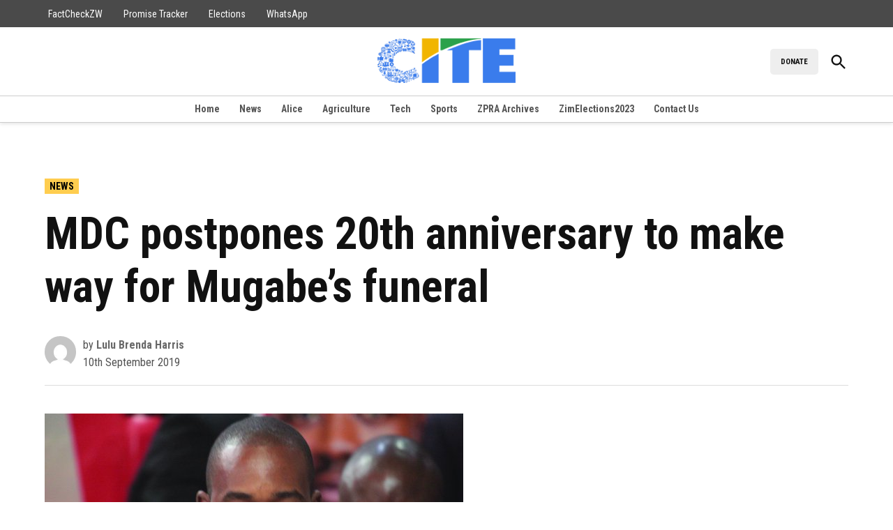

--- FILE ---
content_type: text/css
request_url: https://cite.org.zw/wp-content/plugins/newspack-plugin/dist/admin.css?ver=6.1.0
body_size: 13529
content:
html{line-height:1.15;-webkit-text-size-adjust:100%}body{margin:0}h1{font-size:2em;margin:.67em 0}hr{box-sizing:initial;height:0;overflow:visible}pre{font-family:monospace,monospace;font-size:1em}a{background-color:initial}abbr[title]{border-bottom:none;text-decoration:underline;-webkit-text-decoration:underline dotted;text-decoration:underline dotted}b,strong{font-weight:bolder}code,kbd,samp{font-family:monospace,monospace;font-size:1em}small{font-size:80%}sub,sup{font-size:75%;line-height:0;position:relative;vertical-align:initial}sub{bottom:-.25em}sup{top:-.5em}img{border-style:none}button,input,optgroup,select,textarea{font-family:inherit;font-size:100%;line-height:1.15;margin:0}button,input{overflow:visible}button,select{text-transform:none}[type=button],[type=reset],[type=submit],button{-webkit-appearance:button}[type=button]::-moz-focus-inner,[type=reset]::-moz-focus-inner,[type=submit]::-moz-focus-inner,button::-moz-focus-inner{border-style:none;padding:0}[type=button]:-moz-focusring,[type=reset]:-moz-focusring,[type=submit]:-moz-focusring,button:-moz-focusring{outline:1px dotted ButtonText}fieldset{padding:.35em .75em .625em}legend{box-sizing:border-box;color:inherit;display:table;max-width:100%;padding:0;white-space:normal}progress{vertical-align:initial}textarea{overflow:auto}[type=checkbox],[type=radio]{box-sizing:border-box;padding:0}[type=number]::-webkit-inner-spin-button,[type=number]::-webkit-outer-spin-button{height:auto}[type=search]{-webkit-appearance:textfield;outline-offset:-2px}[type=search]::-webkit-search-decoration{-webkit-appearance:none}::-webkit-file-upload-button{-webkit-appearance:button;font:inherit}details{display:block}summary{display:list-item}[hidden],template{display:none}.border-box,a,article,aside,blockquote,body,code,dd,div,dl,dt,fieldset,figcaption,figure,footer,form,h1,h2,h3,h4,h5,h6,header,html,input[type=email],input[type=number],input[type=password],input[type=tel],input[type=text],input[type=url],legend,li,main,nav,ol,p,pre,section,table,td,textarea,th,tr,ul{box-sizing:border-box}.aspect-ratio{height:0;position:relative}.aspect-ratio--16x9{padding-bottom:56.25%}.aspect-ratio--9x16{padding-bottom:177.77%}.aspect-ratio--4x3{padding-bottom:75%}.aspect-ratio--3x4{padding-bottom:133.33%}.aspect-ratio--6x4{padding-bottom:66.6%}.aspect-ratio--4x6{padding-bottom:150%}.aspect-ratio--8x5{padding-bottom:62.5%}.aspect-ratio--5x8{padding-bottom:160%}.aspect-ratio--7x5{padding-bottom:71.42%}.aspect-ratio--5x7{padding-bottom:140%}.aspect-ratio--1x1{padding-bottom:100%}.aspect-ratio--object{bottom:0;height:100%;left:0;position:absolute;right:0;top:0;width:100%;z-index:100}img{max-width:100%}.cover{background-size:cover!important}.contain{background-size:contain!important}.bg-center{background-position:50%}.bg-center,.bg-top{background-repeat:no-repeat}.bg-top{background-position:top}.bg-right{background-position:100%}.bg-bottom,.bg-right{background-repeat:no-repeat}.bg-bottom{background-position:bottom}.bg-left{background-position:0;background-repeat:no-repeat}.outline{outline:1px solid}.outline-transparent{outline:1px solid #0000}.outline-0{outline:0}.ba{border-style:solid;border-width:1px}.bt{border-top-style:solid;border-top-width:1px}.br{border-right-style:solid;border-right-width:1px}.bb{border-bottom-style:solid;border-bottom-width:1px}.bl{border-left-style:solid;border-left-width:1px}.bn{border-style:none;border-width:0}.b--black{border-color:#000}.b--near-black{border-color:#111}.b--dark-gray{border-color:#333}.b--mid-gray{border-color:#555}.b--gray{border-color:#777}.b--silver{border-color:#999}.b--light-silver{border-color:#aaa}.b--moon-gray{border-color:#ccc}.b--light-gray{border-color:#eee}.b--near-white{border-color:#f4f4f4}.b--white{border-color:#fff}.b--white-90{border-color:#ffffffe6}.b--white-80{border-color:#fffc}.b--white-70{border-color:#ffffffb3}.b--white-60{border-color:#fff9}.b--white-50{border-color:#ffffff80}.b--white-40{border-color:#fff6}.b--white-30{border-color:#ffffff4d}.b--white-20{border-color:#fff3}.b--white-10{border-color:#ffffff1a}.b--white-05{border-color:#ffffff0d}.b--white-025{border-color:hsla(0,0%,100%,.025)}.b--white-0125{border-color:hsla(0,0%,100%,.013)}.b--black-90{border-color:#000000e6}.b--black-80{border-color:#000c}.b--black-70{border-color:#000000b3}.b--black-60{border-color:#0009}.b--black-50{border-color:#00000080}.b--black-40{border-color:#0006}.b--black-30{border-color:#0000004d}.b--black-20{border-color:#0003}.b--black-10{border-color:#0000001a}.b--black-05{border-color:#0000000d}.b--black-025{border-color:rgba(0,0,0,.025)}.b--black-0125{border-color:rgba(0,0,0,.013)}.b--dark-red{border-color:#e7040f}.b--red{border-color:#ff4136}.b--light-red{border-color:#ff725c}.b--orange{border-color:#ff6300}.b--gold{border-color:#ffb700}.b--yellow{border-color:gold}.b--light-yellow{border-color:#fbf1a9}.b--purple{border-color:#5e2ca5}.b--light-purple{border-color:#a463f2}.b--dark-pink{border-color:#d5008f}.b--hot-pink{border-color:#ff41b4}.b--pink{border-color:#ff80cc}.b--light-pink{border-color:#ffa3d7}.b--dark-green{border-color:#137752}.b--green{border-color:#19a974}.b--light-green{border-color:#9eebcf}.b--navy{border-color:#001b44}.b--dark-blue{border-color:#00449e}.b--blue{border-color:#357edd}.b--light-blue{border-color:#96ccff}.b--lightest-blue{border-color:#cdecff}.b--washed-blue{border-color:#f6fffe}.b--washed-green{border-color:#e8fdf5}.b--washed-yellow{border-color:#fffceb}.b--washed-red{border-color:#ffdfdf}.b--transparent{border-color:#0000}.b--inherit{border-color:inherit}.b--initial{border-color:initial}.b--unset{border-color:unset}.br0{border-radius:0}.br1{border-radius:.125rem}.br2{border-radius:.25rem}.br3{border-radius:.5rem}.br4{border-radius:1rem}.br-100{border-radius:100%}.br-pill{border-radius:9999px}.br--bottom{border-top-left-radius:0;border-top-right-radius:0}.br--top{border-bottom-right-radius:0}.br--right,.br--top{border-bottom-left-radius:0}.br--right{border-top-left-radius:0}.br--left{border-bottom-right-radius:0;border-top-right-radius:0}.br-inherit{border-radius:inherit}.br-initial{border-radius:initial}.br-unset{border-radius:unset}.b--dotted{border-style:dotted}.b--dashed{border-style:dashed}.b--solid{border-style:solid}.b--none{border-style:none}.bw0{border-width:0}.bw1{border-width:.125rem}.bw2{border-width:.25rem}.bw3{border-width:.5rem}.bw4{border-width:1rem}.bw5{border-width:2rem}.bt-0{border-top-width:0}.br-0{border-right-width:0}.bb-0{border-bottom-width:0}.bl-0{border-left-width:0}.shadow-1{box-shadow:0 0 4px 2px #0003}.shadow-2{box-shadow:0 0 8px 2px #0003}.shadow-3{box-shadow:2px 2px 4px 2px #0003}.shadow-4{box-shadow:2px 2px 8px 0 #0003}.shadow-5{box-shadow:4px 4px 8px 0 #0003}.pre{overflow-x:auto;overflow-y:hidden;overflow:scroll}.top-0{top:0}.right-0{right:0}.bottom-0{bottom:0}.left-0{left:0}.top-1{top:1rem}.right-1{right:1rem}.bottom-1{bottom:1rem}.left-1{left:1rem}.top-2{top:2rem}.right-2{right:2rem}.bottom-2{bottom:2rem}.left-2{left:2rem}.top--1{top:-1rem}.right--1{right:-1rem}.bottom--1{bottom:-1rem}.left--1{left:-1rem}.top--2{top:-2rem}.right--2{right:-2rem}.bottom--2{bottom:-2rem}.left--2{left:-2rem}.absolute--fill{bottom:0;left:0;right:0;top:0}.cf:after,.cf:before{content:" ";display:table}.cf:after{clear:both}.cf{*zoom:1}.cl{clear:left}.cr{clear:right}.cb{clear:both}.cn{clear:none}.dn{display:none}.di{display:inline}.db{display:block}.dib{display:inline-block}.dit{display:inline-table}.dt{display:table}.dtc{display:table-cell}.dt-row{display:table-row}.dt-row-group{display:table-row-group}.dt-column{display:table-column}.dt-column-group{display:table-column-group}.dt--fixed{table-layout:fixed;width:100%}.flex{display:flex}.inline-flex{display:inline-flex}.flex-auto{flex:1 1 auto;min-height:0;min-width:0}.flex-none{flex:none}.flex-column{flex-direction:column}.flex-row{flex-direction:row}.flex-wrap{flex-wrap:wrap}.flex-nowrap{flex-wrap:nowrap}.flex-wrap-reverse{flex-wrap:wrap-reverse}.flex-column-reverse{flex-direction:column-reverse}.flex-row-reverse{flex-direction:row-reverse}.items-start{align-items:flex-start}.items-end{align-items:flex-end}.items-center{align-items:center}.items-baseline{align-items:baseline}.items-stretch{align-items:stretch}.self-start{align-self:flex-start}.self-end{align-self:flex-end}.self-center{align-self:center}.self-baseline{align-self:baseline}.self-stretch{align-self:stretch}.justify-start{justify-content:flex-start}.justify-end{justify-content:flex-end}.justify-center{justify-content:center}.justify-between{justify-content:space-between}.justify-around{justify-content:space-around}.content-start{align-content:flex-start}.content-end{align-content:flex-end}.content-center{align-content:center}.content-between{align-content:space-between}.content-around{align-content:space-around}.content-stretch{align-content:stretch}.order-0{order:0}.order-1{order:1}.order-2{order:2}.order-3{order:3}.order-4{order:4}.order-5{order:5}.order-6{order:6}.order-7{order:7}.order-8{order:8}.order-last{order:99999}.flex-grow-0{flex-grow:0}.flex-grow-1{flex-grow:1}.flex-shrink-0{flex-shrink:0}.flex-shrink-1{flex-shrink:1}.fl{float:left}.fl,.fr{_display:inline}.fr{float:right}.fn{float:none}.sans-serif{font-family:-apple-system,BlinkMacSystemFont,avenir next,avenir,helvetica neue,helvetica,ubuntu,roboto,noto,segoe ui,arial,sans-serif}.serif{font-family:georgia,times,serif}.system-sans-serif{font-family:sans-serif}.system-serif{font-family:serif}.code,code{font-family:Consolas,monaco,monospace}.courier{font-family:Courier Next,courier,monospace}.helvetica{font-family:helvetica neue,helvetica,sans-serif}.avenir{font-family:avenir next,avenir,sans-serif}.athelas{font-family:athelas,georgia,serif}.georgia{font-family:georgia,serif}.times{font-family:times,serif}.bodoni{font-family:Bodoni MT,serif}.calisto{font-family:Calisto MT,serif}.garamond{font-family:garamond,serif}.baskerville{font-family:baskerville,serif}.i{font-style:italic}.fs-normal{font-style:normal}.normal{font-weight:400}.b{font-weight:700}.fw1{font-weight:100}.fw2{font-weight:200}.fw3{font-weight:300}.fw4{font-weight:400}.fw5{font-weight:500}.fw6{font-weight:600}.fw7{font-weight:700}.fw8{font-weight:800}.fw9{font-weight:900}.input-reset{-webkit-appearance:none;-moz-appearance:none}.button-reset::-moz-focus-inner,.input-reset::-moz-focus-inner{border:0;padding:0}.h1{height:1rem}.h2{height:2rem}.h3{height:4rem}.h4{height:8rem}.h5{height:16rem}.h-25{height:25%}.h-50{height:50%}.h-75{height:75%}.h-100{height:100%}.min-h-100{min-height:100%}.vh-25{height:25vh}.vh-50{height:50vh}.vh-75{height:75vh}.vh-100{height:100vh}.min-vh-100{min-height:100vh}.h-auto{height:auto}.h-inherit{height:inherit}.tracked{letter-spacing:.1em}.tracked-tight{letter-spacing:-.05em}.tracked-mega{letter-spacing:.25em}.lh-solid{line-height:1}.lh-title{line-height:1.25}.lh-copy{line-height:1.5}.link{text-decoration:none}.link,.link:active,.link:focus,.link:hover,.link:link,.link:visited{transition:color .15s ease-in}.link:focus{outline:1px dotted currentColor}.list{list-style-type:none}.mw-100{max-width:100%}.mw1{max-width:1rem}.mw2{max-width:2rem}.mw3{max-width:4rem}.mw4{max-width:8rem}.mw5{max-width:16rem}.mw6{max-width:32rem}.mw7{max-width:48rem}.mw8{max-width:64rem}.mw9{max-width:96rem}.mw-none{max-width:none}.w1{width:1rem}.w2{width:2rem}.w3{width:4rem}.w4{width:8rem}.w5{width:16rem}.w-10{width:10%}.w-20{width:20%}.w-25{width:25%}.w-30{width:30%}.w-33{width:33%}.w-34{width:34%}.w-40{width:40%}.w-50{width:50%}.w-60{width:60%}.w-70{width:70%}.w-75{width:75%}.w-80{width:80%}.w-90{width:90%}.w-100{width:100%}.w-third{width:33.33333%}.w-two-thirds{width:66.66667%}.w-auto{width:auto}.overflow-visible{overflow:visible}.overflow-hidden{overflow:hidden}.overflow-scroll{overflow:scroll}.overflow-auto{overflow:auto}.overflow-x-visible{overflow-x:visible}.overflow-x-hidden{overflow-x:hidden}.overflow-x-scroll{overflow-x:scroll}.overflow-x-auto{overflow-x:auto}.overflow-y-visible{overflow-y:visible}.overflow-y-hidden{overflow-y:hidden}.overflow-y-scroll{overflow-y:scroll}.overflow-y-auto{overflow-y:auto}.static{position:static}.relative{position:relative}.absolute{position:absolute}.fixed{position:fixed}.o-100{opacity:1}.o-90{opacity:.9}.o-80{opacity:.8}.o-70{opacity:.7}.o-60{opacity:.6}.o-50{opacity:.5}.o-40{opacity:.4}.o-30{opacity:.3}.o-20{opacity:.2}.o-10{opacity:.1}.o-05{opacity:.05}.o-025{opacity:.025}.o-0{opacity:0}.rotate-45{transform:rotate(45deg)}.rotate-90{transform:rotate(90deg)}.rotate-135{transform:rotate(135deg)}.rotate-180{transform:rotate(180deg)}.rotate-225{transform:rotate(225deg)}.rotate-270{transform:rotate(270deg)}.rotate-315{transform:rotate(315deg)}.black-90{color:#000000e6}.black-80{color:#000c}.black-70{color:#000000b3}.black-60{color:#0009}.black-50{color:#00000080}.black-40{color:#0006}.black-30{color:#0000004d}.black-20{color:#0003}.black-10{color:#0000001a}.black-05{color:#0000000d}.white-90{color:#ffffffe6}.white-80{color:#fffc}.white-70{color:#ffffffb3}.white-60{color:#fff9}.white-50{color:#ffffff80}.white-40{color:#fff6}.white-30{color:#ffffff4d}.white-20{color:#fff3}.white-10{color:#ffffff1a}.black{color:#000}.near-black{color:#111}.dark-gray{color:#333}.mid-gray{color:#555}.gray{color:#777}.silver{color:#999}.light-silver{color:#aaa}.moon-gray{color:#ccc}.light-gray{color:#eee}.near-white{color:#f4f4f4}.white{color:#fff}.dark-red{color:#e7040f}.red{color:#ff4136}.light-red{color:#ff725c}.orange{color:#ff6300}.gold{color:#ffb700}.yellow{color:gold}.light-yellow{color:#fbf1a9}.purple{color:#5e2ca5}.light-purple{color:#a463f2}.dark-pink{color:#d5008f}.hot-pink{color:#ff41b4}.pink{color:#ff80cc}.light-pink{color:#ffa3d7}.dark-green{color:#137752}.green{color:#19a974}.light-green{color:#9eebcf}.navy{color:#001b44}.dark-blue{color:#00449e}.blue{color:#357edd}.light-blue{color:#96ccff}.lightest-blue{color:#cdecff}.washed-blue{color:#f6fffe}.washed-green{color:#e8fdf5}.washed-yellow{color:#fffceb}.washed-red{color:#ffdfdf}.color-inherit{color:inherit}.bg-black-90{background-color:#000000e6}.bg-black-80{background-color:#000c}.bg-black-70{background-color:#000000b3}.bg-black-60{background-color:#0009}.bg-black-50{background-color:#00000080}.bg-black-40{background-color:#0006}.bg-black-30{background-color:#0000004d}.bg-black-20{background-color:#0003}.bg-black-10{background-color:#0000001a}.bg-black-05{background-color:#0000000d}.bg-white-90{background-color:#ffffffe6}.bg-white-80{background-color:#fffc}.bg-white-70{background-color:#ffffffb3}.bg-white-60{background-color:#fff9}.bg-white-50{background-color:#ffffff80}.bg-white-40{background-color:#fff6}.bg-white-30{background-color:#ffffff4d}.bg-white-20{background-color:#fff3}.bg-white-10{background-color:#ffffff1a}.bg-black{background-color:#000}.bg-near-black{background-color:#111}.bg-dark-gray{background-color:#333}.bg-mid-gray{background-color:#555}.bg-gray{background-color:#777}.bg-silver{background-color:#999}.bg-light-silver{background-color:#aaa}.bg-moon-gray{background-color:#ccc}.bg-light-gray{background-color:#eee}.bg-near-white{background-color:#f4f4f4}.bg-white{background-color:#fff}.bg-transparent{background-color:initial}.bg-dark-red{background-color:#e7040f}.bg-red{background-color:#ff4136}.bg-light-red{background-color:#ff725c}.bg-orange{background-color:#ff6300}.bg-gold{background-color:#ffb700}.bg-yellow{background-color:gold}.bg-light-yellow{background-color:#fbf1a9}.bg-purple{background-color:#5e2ca5}.bg-light-purple{background-color:#a463f2}.bg-dark-pink{background-color:#d5008f}.bg-hot-pink{background-color:#ff41b4}.bg-pink{background-color:#ff80cc}.bg-light-pink{background-color:#ffa3d7}.bg-dark-green{background-color:#137752}.bg-green{background-color:#19a974}.bg-light-green{background-color:#9eebcf}.bg-navy{background-color:#001b44}.bg-dark-blue{background-color:#00449e}.bg-blue{background-color:#357edd}.bg-light-blue{background-color:#96ccff}.bg-lightest-blue{background-color:#cdecff}.bg-washed-blue{background-color:#f6fffe}.bg-washed-green{background-color:#e8fdf5}.bg-washed-yellow{background-color:#fffceb}.bg-washed-red{background-color:#ffdfdf}.bg-inherit{background-color:inherit}.hover-black:focus,.hover-black:hover{color:#000}.hover-near-black:focus,.hover-near-black:hover{color:#111}.hover-dark-gray:focus,.hover-dark-gray:hover{color:#333}.hover-mid-gray:focus,.hover-mid-gray:hover{color:#555}.hover-gray:focus,.hover-gray:hover{color:#777}.hover-silver:focus,.hover-silver:hover{color:#999}.hover-light-silver:focus,.hover-light-silver:hover{color:#aaa}.hover-moon-gray:focus,.hover-moon-gray:hover{color:#ccc}.hover-light-gray:focus,.hover-light-gray:hover{color:#eee}.hover-near-white:focus,.hover-near-white:hover{color:#f4f4f4}.hover-white:focus,.hover-white:hover{color:#fff}.hover-black-90:focus,.hover-black-90:hover{color:#000000e6}.hover-black-80:focus,.hover-black-80:hover{color:#000c}.hover-black-70:focus,.hover-black-70:hover{color:#000000b3}.hover-black-60:focus,.hover-black-60:hover{color:#0009}.hover-black-50:focus,.hover-black-50:hover{color:#00000080}.hover-black-40:focus,.hover-black-40:hover{color:#0006}.hover-black-30:focus,.hover-black-30:hover{color:#0000004d}.hover-black-20:focus,.hover-black-20:hover{color:#0003}.hover-black-10:focus,.hover-black-10:hover{color:#0000001a}.hover-white-90:focus,.hover-white-90:hover{color:#ffffffe6}.hover-white-80:focus,.hover-white-80:hover{color:#fffc}.hover-white-70:focus,.hover-white-70:hover{color:#ffffffb3}.hover-white-60:focus,.hover-white-60:hover{color:#fff9}.hover-white-50:focus,.hover-white-50:hover{color:#ffffff80}.hover-white-40:focus,.hover-white-40:hover{color:#fff6}.hover-white-30:focus,.hover-white-30:hover{color:#ffffff4d}.hover-white-20:focus,.hover-white-20:hover{color:#fff3}.hover-white-10:focus,.hover-white-10:hover{color:#ffffff1a}.hover-inherit:focus,.hover-inherit:hover{color:inherit}.hover-bg-black:focus,.hover-bg-black:hover{background-color:#000}.hover-bg-near-black:focus,.hover-bg-near-black:hover{background-color:#111}.hover-bg-dark-gray:focus,.hover-bg-dark-gray:hover{background-color:#333}.hover-bg-mid-gray:focus,.hover-bg-mid-gray:hover{background-color:#555}.hover-bg-gray:focus,.hover-bg-gray:hover{background-color:#777}.hover-bg-silver:focus,.hover-bg-silver:hover{background-color:#999}.hover-bg-light-silver:focus,.hover-bg-light-silver:hover{background-color:#aaa}.hover-bg-moon-gray:focus,.hover-bg-moon-gray:hover{background-color:#ccc}.hover-bg-light-gray:focus,.hover-bg-light-gray:hover{background-color:#eee}.hover-bg-near-white:focus,.hover-bg-near-white:hover{background-color:#f4f4f4}.hover-bg-white:focus,.hover-bg-white:hover{background-color:#fff}.hover-bg-transparent:focus,.hover-bg-transparent:hover{background-color:initial}.hover-bg-black-90:focus,.hover-bg-black-90:hover{background-color:#000000e6}.hover-bg-black-80:focus,.hover-bg-black-80:hover{background-color:#000c}.hover-bg-black-70:focus,.hover-bg-black-70:hover{background-color:#000000b3}.hover-bg-black-60:focus,.hover-bg-black-60:hover{background-color:#0009}.hover-bg-black-50:focus,.hover-bg-black-50:hover{background-color:#00000080}.hover-bg-black-40:focus,.hover-bg-black-40:hover{background-color:#0006}.hover-bg-black-30:focus,.hover-bg-black-30:hover{background-color:#0000004d}.hover-bg-black-20:focus,.hover-bg-black-20:hover{background-color:#0003}.hover-bg-black-10:focus,.hover-bg-black-10:hover{background-color:#0000001a}.hover-bg-white-90:focus,.hover-bg-white-90:hover{background-color:#ffffffe6}.hover-bg-white-80:focus,.hover-bg-white-80:hover{background-color:#fffc}.hover-bg-white-70:focus,.hover-bg-white-70:hover{background-color:#ffffffb3}.hover-bg-white-60:focus,.hover-bg-white-60:hover{background-color:#fff9}.hover-bg-white-50:focus,.hover-bg-white-50:hover{background-color:#ffffff80}.hover-bg-white-40:focus,.hover-bg-white-40:hover{background-color:#fff6}.hover-bg-white-30:focus,.hover-bg-white-30:hover{background-color:#ffffff4d}.hover-bg-white-20:focus,.hover-bg-white-20:hover{background-color:#fff3}.hover-bg-white-10:focus,.hover-bg-white-10:hover{background-color:#ffffff1a}.hover-dark-red:focus,.hover-dark-red:hover{color:#e7040f}.hover-red:focus,.hover-red:hover{color:#ff4136}.hover-light-red:focus,.hover-light-red:hover{color:#ff725c}.hover-orange:focus,.hover-orange:hover{color:#ff6300}.hover-gold:focus,.hover-gold:hover{color:#ffb700}.hover-yellow:focus,.hover-yellow:hover{color:gold}.hover-light-yellow:focus,.hover-light-yellow:hover{color:#fbf1a9}.hover-purple:focus,.hover-purple:hover{color:#5e2ca5}.hover-light-purple:focus,.hover-light-purple:hover{color:#a463f2}.hover-dark-pink:focus,.hover-dark-pink:hover{color:#d5008f}.hover-hot-pink:focus,.hover-hot-pink:hover{color:#ff41b4}.hover-pink:focus,.hover-pink:hover{color:#ff80cc}.hover-light-pink:focus,.hover-light-pink:hover{color:#ffa3d7}.hover-dark-green:focus,.hover-dark-green:hover{color:#137752}.hover-green:focus,.hover-green:hover{color:#19a974}.hover-light-green:focus,.hover-light-green:hover{color:#9eebcf}.hover-navy:focus,.hover-navy:hover{color:#001b44}.hover-dark-blue:focus,.hover-dark-blue:hover{color:#00449e}.hover-blue:focus,.hover-blue:hover{color:#357edd}.hover-light-blue:focus,.hover-light-blue:hover{color:#96ccff}.hover-lightest-blue:focus,.hover-lightest-blue:hover{color:#cdecff}.hover-washed-blue:focus,.hover-washed-blue:hover{color:#f6fffe}.hover-washed-green:focus,.hover-washed-green:hover{color:#e8fdf5}.hover-washed-yellow:focus,.hover-washed-yellow:hover{color:#fffceb}.hover-washed-red:focus,.hover-washed-red:hover{color:#ffdfdf}.hover-bg-dark-red:focus,.hover-bg-dark-red:hover{background-color:#e7040f}.hover-bg-red:focus,.hover-bg-red:hover{background-color:#ff4136}.hover-bg-light-red:focus,.hover-bg-light-red:hover{background-color:#ff725c}.hover-bg-orange:focus,.hover-bg-orange:hover{background-color:#ff6300}.hover-bg-gold:focus,.hover-bg-gold:hover{background-color:#ffb700}.hover-bg-yellow:focus,.hover-bg-yellow:hover{background-color:gold}.hover-bg-light-yellow:focus,.hover-bg-light-yellow:hover{background-color:#fbf1a9}.hover-bg-purple:focus,.hover-bg-purple:hover{background-color:#5e2ca5}.hover-bg-light-purple:focus,.hover-bg-light-purple:hover{background-color:#a463f2}.hover-bg-dark-pink:focus,.hover-bg-dark-pink:hover{background-color:#d5008f}.hover-bg-hot-pink:focus,.hover-bg-hot-pink:hover{background-color:#ff41b4}.hover-bg-pink:focus,.hover-bg-pink:hover{background-color:#ff80cc}.hover-bg-light-pink:focus,.hover-bg-light-pink:hover{background-color:#ffa3d7}.hover-bg-dark-green:focus,.hover-bg-dark-green:hover{background-color:#137752}.hover-bg-green:focus,.hover-bg-green:hover{background-color:#19a974}.hover-bg-light-green:focus,.hover-bg-light-green:hover{background-color:#9eebcf}.hover-bg-navy:focus,.hover-bg-navy:hover{background-color:#001b44}.hover-bg-dark-blue:focus,.hover-bg-dark-blue:hover{background-color:#00449e}.hover-bg-blue:focus,.hover-bg-blue:hover{background-color:#357edd}.hover-bg-light-blue:focus,.hover-bg-light-blue:hover{background-color:#96ccff}.hover-bg-lightest-blue:focus,.hover-bg-lightest-blue:hover{background-color:#cdecff}.hover-bg-washed-blue:focus,.hover-bg-washed-blue:hover{background-color:#f6fffe}.hover-bg-washed-green:focus,.hover-bg-washed-green:hover{background-color:#e8fdf5}.hover-bg-washed-yellow:focus,.hover-bg-washed-yellow:hover{background-color:#fffceb}.hover-bg-washed-red:focus,.hover-bg-washed-red:hover{background-color:#ffdfdf}.hover-bg-inherit:focus,.hover-bg-inherit:hover{background-color:inherit}.pa0{padding:0}.pa1{padding:.25rem}.pa2{padding:.5rem}.pa3{padding:1rem}.pa4{padding:2rem}.pa5{padding:4rem}.pa6{padding:8rem}.pa7{padding:16rem}.pl0{padding-left:0}.pl1{padding-left:.25rem}.pl2{padding-left:.5rem}.pl3{padding-left:1rem}.pl4{padding-left:2rem}.pl5{padding-left:4rem}.pl6{padding-left:8rem}.pl7{padding-left:16rem}.pr0{padding-right:0}.pr1{padding-right:.25rem}.pr2{padding-right:.5rem}.pr3{padding-right:1rem}.pr4{padding-right:2rem}.pr5{padding-right:4rem}.pr6{padding-right:8rem}.pr7{padding-right:16rem}.pb0{padding-bottom:0}.pb1{padding-bottom:.25rem}.pb2{padding-bottom:.5rem}.pb3{padding-bottom:1rem}.pb4{padding-bottom:2rem}.pb5{padding-bottom:4rem}.pb6{padding-bottom:8rem}.pb7{padding-bottom:16rem}.pt0{padding-top:0}.pt1{padding-top:.25rem}.pt2{padding-top:.5rem}.pt3{padding-top:1rem}.pt4{padding-top:2rem}.pt5{padding-top:4rem}.pt6{padding-top:8rem}.pt7{padding-top:16rem}.pv0{padding-bottom:0;padding-top:0}.pv1{padding-bottom:.25rem;padding-top:.25rem}.pv2{padding-bottom:.5rem;padding-top:.5rem}.pv3{padding-bottom:1rem;padding-top:1rem}.pv4{padding-bottom:2rem;padding-top:2rem}.pv5{padding-bottom:4rem;padding-top:4rem}.pv6{padding-bottom:8rem;padding-top:8rem}.pv7{padding-bottom:16rem;padding-top:16rem}.ph0{padding-left:0;padding-right:0}.ph1{padding-left:.25rem;padding-right:.25rem}.ph2{padding-left:.5rem;padding-right:.5rem}.ph3{padding-left:1rem;padding-right:1rem}.ph4{padding-left:2rem;padding-right:2rem}.ph5{padding-left:4rem;padding-right:4rem}.ph6{padding-left:8rem;padding-right:8rem}.ph7{padding-left:16rem;padding-right:16rem}.ma0{margin:0}.ma1{margin:.25rem}.ma2{margin:.5rem}.ma3{margin:1rem}.ma4{margin:2rem}.ma5{margin:4rem}.ma6{margin:8rem}.ma7{margin:16rem}.ml0{margin-left:0}.ml1{margin-left:.25rem}.ml2{margin-left:.5rem}.ml3{margin-left:1rem}.ml4{margin-left:2rem}.ml5{margin-left:4rem}.ml6{margin-left:8rem}.ml7{margin-left:16rem}.mr0{margin-right:0}.mr1{margin-right:.25rem}.mr2{margin-right:.5rem}.mr3{margin-right:1rem}.mr4{margin-right:2rem}.mr5{margin-right:4rem}.mr6{margin-right:8rem}.mr7{margin-right:16rem}.mb0{margin-bottom:0}.mb1{margin-bottom:.25rem}.mb2{margin-bottom:.5rem}.mb3{margin-bottom:1rem}.mb4{margin-bottom:2rem}.mb5{margin-bottom:4rem}.mb6{margin-bottom:8rem}.mb7{margin-bottom:16rem}.mt0{margin-top:0}.mt1{margin-top:.25rem}.mt2{margin-top:.5rem}.mt3{margin-top:1rem}.mt4{margin-top:2rem}.mt5{margin-top:4rem}.mt6{margin-top:8rem}.mt7{margin-top:16rem}.mv0{margin-bottom:0;margin-top:0}.mv1{margin-bottom:.25rem;margin-top:.25rem}.mv2{margin-bottom:.5rem;margin-top:.5rem}.mv3{margin-bottom:1rem;margin-top:1rem}.mv4{margin-bottom:2rem;margin-top:2rem}.mv5{margin-bottom:4rem;margin-top:4rem}.mv6{margin-bottom:8rem;margin-top:8rem}.mv7{margin-bottom:16rem;margin-top:16rem}.mh0{margin-left:0;margin-right:0}.mh1{margin-left:.25rem;margin-right:.25rem}.mh2{margin-left:.5rem;margin-right:.5rem}.mh3{margin-left:1rem;margin-right:1rem}.mh4{margin-left:2rem;margin-right:2rem}.mh5{margin-left:4rem;margin-right:4rem}.mh6{margin-left:8rem;margin-right:8rem}.mh7{margin-left:16rem;margin-right:16rem}.na1{margin:-.25rem}.na2{margin:-.5rem}.na3{margin:-1rem}.na4{margin:-2rem}.na5{margin:-4rem}.na6{margin:-8rem}.na7{margin:-16rem}.nl1{margin-left:-.25rem}.nl2{margin-left:-.5rem}.nl3{margin-left:-1rem}.nl4{margin-left:-2rem}.nl5{margin-left:-4rem}.nl6{margin-left:-8rem}.nl7{margin-left:-16rem}.nr1{margin-right:-.25rem}.nr2{margin-right:-.5rem}.nr3{margin-right:-1rem}.nr4{margin-right:-2rem}.nr5{margin-right:-4rem}.nr6{margin-right:-8rem}.nr7{margin-right:-16rem}.nb1{margin-bottom:-.25rem}.nb2{margin-bottom:-.5rem}.nb3{margin-bottom:-1rem}.nb4{margin-bottom:-2rem}.nb5{margin-bottom:-4rem}.nb6{margin-bottom:-8rem}.nb7{margin-bottom:-16rem}.nt1{margin-top:-.25rem}.nt2{margin-top:-.5rem}.nt3{margin-top:-1rem}.nt4{margin-top:-2rem}.nt5{margin-top:-4rem}.nt6{margin-top:-8rem}.nt7{margin-top:-16rem}.collapse{border-collapse:collapse;border-spacing:0}.striped--light-silver:nth-child(odd){background-color:#aaa}.striped--moon-gray:nth-child(odd){background-color:#ccc}.striped--light-gray:nth-child(odd){background-color:#eee}.striped--near-white:nth-child(odd){background-color:#f4f4f4}.stripe-light:nth-child(odd){background-color:#ffffff1a}.stripe-dark:nth-child(odd){background-color:#0000001a}.strike{text-decoration:line-through}.underline{text-decoration:underline}.no-underline{text-decoration:none}.tl{text-align:left}.tr{text-align:right}.tc{text-align:center}.tj{text-align:justify}.ttc{text-transform:capitalize}.ttl{text-transform:lowercase}.ttu{text-transform:uppercase}.ttn{text-transform:none}.f-6,.f-headline{font-size:6rem}.f-5,.f-subheadline{font-size:5rem}.f1{font-size:3rem}.f2{font-size:2.25rem}.f3{font-size:1.5rem}.f4{font-size:1.25rem}.f5{font-size:1rem}.f6{font-size:.875rem}.f7{font-size:.75rem}.measure{max-width:30em}.measure-wide{max-width:34em}.measure-narrow{max-width:20em}.indent{margin-bottom:0;margin-top:0;text-indent:1em}.small-caps{font-variant:small-caps}.truncate{overflow:hidden;text-overflow:ellipsis;white-space:nowrap}.overflow-container{overflow-y:scroll}.center{margin-left:auto}.center,.mr-auto{margin-right:auto}.ml-auto{margin-left:auto}.clip{position:fixed!important;_position:absolute!important;clip:rect(1px 1px 1px 1px);clip:rect(1px,1px,1px,1px)}.ws-normal{white-space:normal}.nowrap{white-space:nowrap}.pre{white-space:pre}.v-base{vertical-align:initial}.v-mid{vertical-align:middle}.v-top{vertical-align:top}.v-btm{vertical-align:bottom}.dim{opacity:1}.dim,.dim:focus,.dim:hover{transition:opacity .15s ease-in}.dim:focus,.dim:hover{opacity:.5}.dim:active{opacity:.8;transition:opacity .15s ease-out}.glow,.glow:focus,.glow:hover{transition:opacity .15s ease-in}.glow:focus,.glow:hover{opacity:1}.hide-child .child{opacity:0;transition:opacity .15s ease-in}.hide-child:active .child,.hide-child:focus .child,.hide-child:hover .child{opacity:1;transition:opacity .15s ease-in}.underline-hover:focus,.underline-hover:hover{text-decoration:underline}.grow{-moz-osx-font-smoothing:grayscale;backface-visibility:hidden;transform:translateZ(0);transition:transform .25s ease-out}.grow:focus,.grow:hover{transform:scale(1.05)}.grow:active{transform:scale(.9)}.grow-large{-moz-osx-font-smoothing:grayscale;backface-visibility:hidden;transform:translateZ(0);transition:transform .25s ease-in-out}.grow-large:focus,.grow-large:hover{transform:scale(1.2)}.grow-large:active{transform:scale(.95)}.pointer:hover,.shadow-hover{cursor:pointer}.shadow-hover{position:relative;transition:all .5s cubic-bezier(.165,.84,.44,1)}.shadow-hover:after{border-radius:inherit;box-shadow:0 0 16px 2px #0003;content:"";height:100%;left:0;opacity:0;position:absolute;top:0;transition:opacity .5s cubic-bezier(.165,.84,.44,1);width:100%;z-index:-1}.shadow-hover:focus:after,.shadow-hover:hover:after{opacity:1}.bg-animate,.bg-animate:focus,.bg-animate:hover{transition:background-color .15s ease-in-out}.z-0{z-index:0}.z-1{z-index:1}.z-2{z-index:2}.z-3{z-index:3}.z-4{z-index:4}.z-5{z-index:5}.z-999{z-index:999}.z-9999{z-index:9999}.z-max{z-index:2147483647}.z-inherit{z-index:inherit}.z-initial{z-index:auto}.z-unset{z-index:unset}.nested-copy-line-height ol,.nested-copy-line-height p,.nested-copy-line-height ul{line-height:1.5}.nested-headline-line-height h1,.nested-headline-line-height h2,.nested-headline-line-height h3,.nested-headline-line-height h4,.nested-headline-line-height h5,.nested-headline-line-height h6{line-height:1.25}.nested-list-reset ol,.nested-list-reset ul{list-style-type:none;margin-left:0;padding-left:0}.nested-copy-indent p+p{margin-bottom:0;margin-top:0;text-indent:1em}.nested-copy-separator p+p{margin-top:1.5em}.nested-img img{display:block;max-width:100%;width:100%}.nested-links a{color:#357edd;transition:color .15s ease-in}.nested-links a:focus,.nested-links a:hover{color:#96ccff;transition:color .15s ease-in}.debug *{outline:1px solid gold}.debug-white *{outline:1px solid #fff}.debug-black *{outline:1px solid #000}.debug-grid{background:#0000 url([data-uri]) repeat 0 0}.debug-grid-16{background:#0000 url([data-uri]) repeat 0 0}.debug-grid-8-solid{background:#fff url([data-uri]) repeat 0 0}.debug-grid-16-solid{background:#fff url([data-uri]) repeat 0 0}@media screen and (min-width:30em){.aspect-ratio-ns{height:0;position:relative}.aspect-ratio--16x9-ns{padding-bottom:56.25%}.aspect-ratio--9x16-ns{padding-bottom:177.77%}.aspect-ratio--4x3-ns{padding-bottom:75%}.aspect-ratio--3x4-ns{padding-bottom:133.33%}.aspect-ratio--6x4-ns{padding-bottom:66.6%}.aspect-ratio--4x6-ns{padding-bottom:150%}.aspect-ratio--8x5-ns{padding-bottom:62.5%}.aspect-ratio--5x8-ns{padding-bottom:160%}.aspect-ratio--7x5-ns{padding-bottom:71.42%}.aspect-ratio--5x7-ns{padding-bottom:140%}.aspect-ratio--1x1-ns{padding-bottom:100%}.aspect-ratio--object-ns{bottom:0;height:100%;left:0;position:absolute;right:0;top:0;width:100%;z-index:100}.cover-ns{background-size:cover!important}.contain-ns{background-size:contain!important}.bg-center-ns{background-position:50%}.bg-center-ns,.bg-top-ns{background-repeat:no-repeat}.bg-top-ns{background-position:top}.bg-right-ns{background-position:100%}.bg-bottom-ns,.bg-right-ns{background-repeat:no-repeat}.bg-bottom-ns{background-position:bottom}.bg-left-ns{background-position:0;background-repeat:no-repeat}.outline-ns{outline:1px solid}.outline-transparent-ns{outline:1px solid #0000}.outline-0-ns{outline:0}.ba-ns{border-style:solid;border-width:1px}.bt-ns{border-top-style:solid;border-top-width:1px}.br-ns{border-right-style:solid;border-right-width:1px}.bb-ns{border-bottom-style:solid;border-bottom-width:1px}.bl-ns{border-left-style:solid;border-left-width:1px}.bn-ns{border-style:none;border-width:0}.br0-ns{border-radius:0}.br1-ns{border-radius:.125rem}.br2-ns{border-radius:.25rem}.br3-ns{border-radius:.5rem}.br4-ns{border-radius:1rem}.br-100-ns{border-radius:100%}.br-pill-ns{border-radius:9999px}.br--bottom-ns{border-top-left-radius:0;border-top-right-radius:0}.br--top-ns{border-bottom-right-radius:0}.br--right-ns,.br--top-ns{border-bottom-left-radius:0}.br--right-ns{border-top-left-radius:0}.br--left-ns{border-bottom-right-radius:0;border-top-right-radius:0}.br-inherit-ns{border-radius:inherit}.br-initial-ns{border-radius:initial}.br-unset-ns{border-radius:unset}.b--dotted-ns{border-style:dotted}.b--dashed-ns{border-style:dashed}.b--solid-ns{border-style:solid}.b--none-ns{border-style:none}.bw0-ns{border-width:0}.bw1-ns{border-width:.125rem}.bw2-ns{border-width:.25rem}.bw3-ns{border-width:.5rem}.bw4-ns{border-width:1rem}.bw5-ns{border-width:2rem}.bt-0-ns{border-top-width:0}.br-0-ns{border-right-width:0}.bb-0-ns{border-bottom-width:0}.bl-0-ns{border-left-width:0}.shadow-1-ns{box-shadow:0 0 4px 2px #0003}.shadow-2-ns{box-shadow:0 0 8px 2px #0003}.shadow-3-ns{box-shadow:2px 2px 4px 2px #0003}.shadow-4-ns{box-shadow:2px 2px 8px 0 #0003}.shadow-5-ns{box-shadow:4px 4px 8px 0 #0003}.top-0-ns{top:0}.left-0-ns{left:0}.right-0-ns{right:0}.bottom-0-ns{bottom:0}.top-1-ns{top:1rem}.left-1-ns{left:1rem}.right-1-ns{right:1rem}.bottom-1-ns{bottom:1rem}.top-2-ns{top:2rem}.left-2-ns{left:2rem}.right-2-ns{right:2rem}.bottom-2-ns{bottom:2rem}.top--1-ns{top:-1rem}.right--1-ns{right:-1rem}.bottom--1-ns{bottom:-1rem}.left--1-ns{left:-1rem}.top--2-ns{top:-2rem}.right--2-ns{right:-2rem}.bottom--2-ns{bottom:-2rem}.left--2-ns{left:-2rem}.absolute--fill-ns{bottom:0;left:0;right:0;top:0}.cl-ns{clear:left}.cr-ns{clear:right}.cb-ns{clear:both}.cn-ns{clear:none}.dn-ns{display:none}.di-ns{display:inline}.db-ns{display:block}.dib-ns{display:inline-block}.dit-ns{display:inline-table}.dt-ns{display:table}.dtc-ns{display:table-cell}.dt-row-ns{display:table-row}.dt-row-group-ns{display:table-row-group}.dt-column-ns{display:table-column}.dt-column-group-ns{display:table-column-group}.dt--fixed-ns{table-layout:fixed;width:100%}.flex-ns{display:flex}.inline-flex-ns{display:inline-flex}.flex-auto-ns{flex:1 1 auto;min-height:0;min-width:0}.flex-none-ns{flex:none}.flex-column-ns{flex-direction:column}.flex-row-ns{flex-direction:row}.flex-wrap-ns{flex-wrap:wrap}.flex-nowrap-ns{flex-wrap:nowrap}.flex-wrap-reverse-ns{flex-wrap:wrap-reverse}.flex-column-reverse-ns{flex-direction:column-reverse}.flex-row-reverse-ns{flex-direction:row-reverse}.items-start-ns{align-items:flex-start}.items-end-ns{align-items:flex-end}.items-center-ns{align-items:center}.items-baseline-ns{align-items:baseline}.items-stretch-ns{align-items:stretch}.self-start-ns{align-self:flex-start}.self-end-ns{align-self:flex-end}.self-center-ns{align-self:center}.self-baseline-ns{align-self:baseline}.self-stretch-ns{align-self:stretch}.justify-start-ns{justify-content:flex-start}.justify-end-ns{justify-content:flex-end}.justify-center-ns{justify-content:center}.justify-between-ns{justify-content:space-between}.justify-around-ns{justify-content:space-around}.content-start-ns{align-content:flex-start}.content-end-ns{align-content:flex-end}.content-center-ns{align-content:center}.content-between-ns{align-content:space-between}.content-around-ns{align-content:space-around}.content-stretch-ns{align-content:stretch}.order-0-ns{order:0}.order-1-ns{order:1}.order-2-ns{order:2}.order-3-ns{order:3}.order-4-ns{order:4}.order-5-ns{order:5}.order-6-ns{order:6}.order-7-ns{order:7}.order-8-ns{order:8}.order-last-ns{order:99999}.flex-grow-0-ns{flex-grow:0}.flex-grow-1-ns{flex-grow:1}.flex-shrink-0-ns{flex-shrink:0}.flex-shrink-1-ns{flex-shrink:1}.fl-ns{float:left}.fl-ns,.fr-ns{_display:inline}.fr-ns{float:right}.fn-ns{float:none}.i-ns{font-style:italic}.fs-normal-ns{font-style:normal}.normal-ns{font-weight:400}.b-ns{font-weight:700}.fw1-ns{font-weight:100}.fw2-ns{font-weight:200}.fw3-ns{font-weight:300}.fw4-ns{font-weight:400}.fw5-ns{font-weight:500}.fw6-ns{font-weight:600}.fw7-ns{font-weight:700}.fw8-ns{font-weight:800}.fw9-ns{font-weight:900}.h1-ns{height:1rem}.h2-ns{height:2rem}.h3-ns{height:4rem}.h4-ns{height:8rem}.h5-ns{height:16rem}.h-25-ns{height:25%}.h-50-ns{height:50%}.h-75-ns{height:75%}.h-100-ns{height:100%}.min-h-100-ns{min-height:100%}.vh-25-ns{height:25vh}.vh-50-ns{height:50vh}.vh-75-ns{height:75vh}.vh-100-ns{height:100vh}.min-vh-100-ns{min-height:100vh}.h-auto-ns{height:auto}.h-inherit-ns{height:inherit}.tracked-ns{letter-spacing:.1em}.tracked-tight-ns{letter-spacing:-.05em}.tracked-mega-ns{letter-spacing:.25em}.lh-solid-ns{line-height:1}.lh-title-ns{line-height:1.25}.lh-copy-ns{line-height:1.5}.mw-100-ns{max-width:100%}.mw1-ns{max-width:1rem}.mw2-ns{max-width:2rem}.mw3-ns{max-width:4rem}.mw4-ns{max-width:8rem}.mw5-ns{max-width:16rem}.mw6-ns{max-width:32rem}.mw7-ns{max-width:48rem}.mw8-ns{max-width:64rem}.mw9-ns{max-width:96rem}.mw-none-ns{max-width:none}.w1-ns{width:1rem}.w2-ns{width:2rem}.w3-ns{width:4rem}.w4-ns{width:8rem}.w5-ns{width:16rem}.w-10-ns{width:10%}.w-20-ns{width:20%}.w-25-ns{width:25%}.w-30-ns{width:30%}.w-33-ns{width:33%}.w-34-ns{width:34%}.w-40-ns{width:40%}.w-50-ns{width:50%}.w-60-ns{width:60%}.w-70-ns{width:70%}.w-75-ns{width:75%}.w-80-ns{width:80%}.w-90-ns{width:90%}.w-100-ns{width:100%}.w-third-ns{width:33.33333%}.w-two-thirds-ns{width:66.66667%}.w-auto-ns{width:auto}.overflow-visible-ns{overflow:visible}.overflow-hidden-ns{overflow:hidden}.overflow-scroll-ns{overflow:scroll}.overflow-auto-ns{overflow:auto}.overflow-x-visible-ns{overflow-x:visible}.overflow-x-hidden-ns{overflow-x:hidden}.overflow-x-scroll-ns{overflow-x:scroll}.overflow-x-auto-ns{overflow-x:auto}.overflow-y-visible-ns{overflow-y:visible}.overflow-y-hidden-ns{overflow-y:hidden}.overflow-y-scroll-ns{overflow-y:scroll}.overflow-y-auto-ns{overflow-y:auto}.static-ns{position:static}.relative-ns{position:relative}.absolute-ns{position:absolute}.fixed-ns{position:fixed}.rotate-45-ns{transform:rotate(45deg)}.rotate-90-ns{transform:rotate(90deg)}.rotate-135-ns{transform:rotate(135deg)}.rotate-180-ns{transform:rotate(180deg)}.rotate-225-ns{transform:rotate(225deg)}.rotate-270-ns{transform:rotate(270deg)}.rotate-315-ns{transform:rotate(315deg)}.pa0-ns{padding:0}.pa1-ns{padding:.25rem}.pa2-ns{padding:.5rem}.pa3-ns{padding:1rem}.pa4-ns{padding:2rem}.pa5-ns{padding:4rem}.pa6-ns{padding:8rem}.pa7-ns{padding:16rem}.pl0-ns{padding-left:0}.pl1-ns{padding-left:.25rem}.pl2-ns{padding-left:.5rem}.pl3-ns{padding-left:1rem}.pl4-ns{padding-left:2rem}.pl5-ns{padding-left:4rem}.pl6-ns{padding-left:8rem}.pl7-ns{padding-left:16rem}.pr0-ns{padding-right:0}.pr1-ns{padding-right:.25rem}.pr2-ns{padding-right:.5rem}.pr3-ns{padding-right:1rem}.pr4-ns{padding-right:2rem}.pr5-ns{padding-right:4rem}.pr6-ns{padding-right:8rem}.pr7-ns{padding-right:16rem}.pb0-ns{padding-bottom:0}.pb1-ns{padding-bottom:.25rem}.pb2-ns{padding-bottom:.5rem}.pb3-ns{padding-bottom:1rem}.pb4-ns{padding-bottom:2rem}.pb5-ns{padding-bottom:4rem}.pb6-ns{padding-bottom:8rem}.pb7-ns{padding-bottom:16rem}.pt0-ns{padding-top:0}.pt1-ns{padding-top:.25rem}.pt2-ns{padding-top:.5rem}.pt3-ns{padding-top:1rem}.pt4-ns{padding-top:2rem}.pt5-ns{padding-top:4rem}.pt6-ns{padding-top:8rem}.pt7-ns{padding-top:16rem}.pv0-ns{padding-bottom:0;padding-top:0}.pv1-ns{padding-bottom:.25rem;padding-top:.25rem}.pv2-ns{padding-bottom:.5rem;padding-top:.5rem}.pv3-ns{padding-bottom:1rem;padding-top:1rem}.pv4-ns{padding-bottom:2rem;padding-top:2rem}.pv5-ns{padding-bottom:4rem;padding-top:4rem}.pv6-ns{padding-bottom:8rem;padding-top:8rem}.pv7-ns{padding-bottom:16rem;padding-top:16rem}.ph0-ns{padding-left:0;padding-right:0}.ph1-ns{padding-left:.25rem;padding-right:.25rem}.ph2-ns{padding-left:.5rem;padding-right:.5rem}.ph3-ns{padding-left:1rem;padding-right:1rem}.ph4-ns{padding-left:2rem;padding-right:2rem}.ph5-ns{padding-left:4rem;padding-right:4rem}.ph6-ns{padding-left:8rem;padding-right:8rem}.ph7-ns{padding-left:16rem;padding-right:16rem}.ma0-ns{margin:0}.ma1-ns{margin:.25rem}.ma2-ns{margin:.5rem}.ma3-ns{margin:1rem}.ma4-ns{margin:2rem}.ma5-ns{margin:4rem}.ma6-ns{margin:8rem}.ma7-ns{margin:16rem}.ml0-ns{margin-left:0}.ml1-ns{margin-left:.25rem}.ml2-ns{margin-left:.5rem}.ml3-ns{margin-left:1rem}.ml4-ns{margin-left:2rem}.ml5-ns{margin-left:4rem}.ml6-ns{margin-left:8rem}.ml7-ns{margin-left:16rem}.mr0-ns{margin-right:0}.mr1-ns{margin-right:.25rem}.mr2-ns{margin-right:.5rem}.mr3-ns{margin-right:1rem}.mr4-ns{margin-right:2rem}.mr5-ns{margin-right:4rem}.mr6-ns{margin-right:8rem}.mr7-ns{margin-right:16rem}.mb0-ns{margin-bottom:0}.mb1-ns{margin-bottom:.25rem}.mb2-ns{margin-bottom:.5rem}.mb3-ns{margin-bottom:1rem}.mb4-ns{margin-bottom:2rem}.mb5-ns{margin-bottom:4rem}.mb6-ns{margin-bottom:8rem}.mb7-ns{margin-bottom:16rem}.mt0-ns{margin-top:0}.mt1-ns{margin-top:.25rem}.mt2-ns{margin-top:.5rem}.mt3-ns{margin-top:1rem}.mt4-ns{margin-top:2rem}.mt5-ns{margin-top:4rem}.mt6-ns{margin-top:8rem}.mt7-ns{margin-top:16rem}.mv0-ns{margin-bottom:0;margin-top:0}.mv1-ns{margin-bottom:.25rem;margin-top:.25rem}.mv2-ns{margin-bottom:.5rem;margin-top:.5rem}.mv3-ns{margin-bottom:1rem;margin-top:1rem}.mv4-ns{margin-bottom:2rem;margin-top:2rem}.mv5-ns{margin-bottom:4rem;margin-top:4rem}.mv6-ns{margin-bottom:8rem;margin-top:8rem}.mv7-ns{margin-bottom:16rem;margin-top:16rem}.mh0-ns{margin-left:0;margin-right:0}.mh1-ns{margin-left:.25rem;margin-right:.25rem}.mh2-ns{margin-left:.5rem;margin-right:.5rem}.mh3-ns{margin-left:1rem;margin-right:1rem}.mh4-ns{margin-left:2rem;margin-right:2rem}.mh5-ns{margin-left:4rem;margin-right:4rem}.mh6-ns{margin-left:8rem;margin-right:8rem}.mh7-ns{margin-left:16rem;margin-right:16rem}.na1-ns{margin:-.25rem}.na2-ns{margin:-.5rem}.na3-ns{margin:-1rem}.na4-ns{margin:-2rem}.na5-ns{margin:-4rem}.na6-ns{margin:-8rem}.na7-ns{margin:-16rem}.nl1-ns{margin-left:-.25rem}.nl2-ns{margin-left:-.5rem}.nl3-ns{margin-left:-1rem}.nl4-ns{margin-left:-2rem}.nl5-ns{margin-left:-4rem}.nl6-ns{margin-left:-8rem}.nl7-ns{margin-left:-16rem}.nr1-ns{margin-right:-.25rem}.nr2-ns{margin-right:-.5rem}.nr3-ns{margin-right:-1rem}.nr4-ns{margin-right:-2rem}.nr5-ns{margin-right:-4rem}.nr6-ns{margin-right:-8rem}.nr7-ns{margin-right:-16rem}.nb1-ns{margin-bottom:-.25rem}.nb2-ns{margin-bottom:-.5rem}.nb3-ns{margin-bottom:-1rem}.nb4-ns{margin-bottom:-2rem}.nb5-ns{margin-bottom:-4rem}.nb6-ns{margin-bottom:-8rem}.nb7-ns{margin-bottom:-16rem}.nt1-ns{margin-top:-.25rem}.nt2-ns{margin-top:-.5rem}.nt3-ns{margin-top:-1rem}.nt4-ns{margin-top:-2rem}.nt5-ns{margin-top:-4rem}.nt6-ns{margin-top:-8rem}.nt7-ns{margin-top:-16rem}.strike-ns{text-decoration:line-through}.underline-ns{text-decoration:underline}.no-underline-ns{text-decoration:none}.tl-ns{text-align:left}.tr-ns{text-align:right}.tc-ns{text-align:center}.tj-ns{text-align:justify}.ttc-ns{text-transform:capitalize}.ttl-ns{text-transform:lowercase}.ttu-ns{text-transform:uppercase}.ttn-ns{text-transform:none}.f-6-ns,.f-headline-ns{font-size:6rem}.f-5-ns,.f-subheadline-ns{font-size:5rem}.f1-ns{font-size:3rem}.f2-ns{font-size:2.25rem}.f3-ns{font-size:1.5rem}.f4-ns{font-size:1.25rem}.f5-ns{font-size:1rem}.f6-ns{font-size:.875rem}.f7-ns{font-size:.75rem}.measure-ns{max-width:30em}.measure-wide-ns{max-width:34em}.measure-narrow-ns{max-width:20em}.indent-ns{margin-bottom:0;margin-top:0;text-indent:1em}.small-caps-ns{font-variant:small-caps}.truncate-ns{overflow:hidden;text-overflow:ellipsis;white-space:nowrap}.center-ns{margin-left:auto}.center-ns,.mr-auto-ns{margin-right:auto}.ml-auto-ns{margin-left:auto}.clip-ns{position:fixed!important;_position:absolute!important;clip:rect(1px 1px 1px 1px);clip:rect(1px,1px,1px,1px)}.ws-normal-ns{white-space:normal}.nowrap-ns{white-space:nowrap}.pre-ns{white-space:pre}.v-base-ns{vertical-align:initial}.v-mid-ns{vertical-align:middle}.v-top-ns{vertical-align:top}.v-btm-ns{vertical-align:bottom}}@media screen and (min-width:30em) and (max-width:60em){.aspect-ratio-m{height:0;position:relative}.aspect-ratio--16x9-m{padding-bottom:56.25%}.aspect-ratio--9x16-m{padding-bottom:177.77%}.aspect-ratio--4x3-m{padding-bottom:75%}.aspect-ratio--3x4-m{padding-bottom:133.33%}.aspect-ratio--6x4-m{padding-bottom:66.6%}.aspect-ratio--4x6-m{padding-bottom:150%}.aspect-ratio--8x5-m{padding-bottom:62.5%}.aspect-ratio--5x8-m{padding-bottom:160%}.aspect-ratio--7x5-m{padding-bottom:71.42%}.aspect-ratio--5x7-m{padding-bottom:140%}.aspect-ratio--1x1-m{padding-bottom:100%}.aspect-ratio--object-m{bottom:0;height:100%;left:0;position:absolute;right:0;top:0;width:100%;z-index:100}.cover-m{background-size:cover!important}.contain-m{background-size:contain!important}.bg-center-m{background-position:50%}.bg-center-m,.bg-top-m{background-repeat:no-repeat}.bg-top-m{background-position:top}.bg-right-m{background-position:100%}.bg-bottom-m,.bg-right-m{background-repeat:no-repeat}.bg-bottom-m{background-position:bottom}.bg-left-m{background-position:0;background-repeat:no-repeat}.outline-m{outline:1px solid}.outline-transparent-m{outline:1px solid #0000}.outline-0-m{outline:0}.ba-m{border-style:solid;border-width:1px}.bt-m{border-top-style:solid;border-top-width:1px}.br-m{border-right-style:solid;border-right-width:1px}.bb-m{border-bottom-style:solid;border-bottom-width:1px}.bl-m{border-left-style:solid;border-left-width:1px}.bn-m{border-style:none;border-width:0}.br0-m{border-radius:0}.br1-m{border-radius:.125rem}.br2-m{border-radius:.25rem}.br3-m{border-radius:.5rem}.br4-m{border-radius:1rem}.br-100-m{border-radius:100%}.br-pill-m{border-radius:9999px}.br--bottom-m{border-top-left-radius:0;border-top-right-radius:0}.br--top-m{border-bottom-right-radius:0}.br--right-m,.br--top-m{border-bottom-left-radius:0}.br--right-m{border-top-left-radius:0}.br--left-m{border-bottom-right-radius:0;border-top-right-radius:0}.br-inherit-m{border-radius:inherit}.br-initial-m{border-radius:initial}.br-unset-m{border-radius:unset}.b--dotted-m{border-style:dotted}.b--dashed-m{border-style:dashed}.b--solid-m{border-style:solid}.b--none-m{border-style:none}.bw0-m{border-width:0}.bw1-m{border-width:.125rem}.bw2-m{border-width:.25rem}.bw3-m{border-width:.5rem}.bw4-m{border-width:1rem}.bw5-m{border-width:2rem}.bt-0-m{border-top-width:0}.br-0-m{border-right-width:0}.bb-0-m{border-bottom-width:0}.bl-0-m{border-left-width:0}.shadow-1-m{box-shadow:0 0 4px 2px #0003}.shadow-2-m{box-shadow:0 0 8px 2px #0003}.shadow-3-m{box-shadow:2px 2px 4px 2px #0003}.shadow-4-m{box-shadow:2px 2px 8px 0 #0003}.shadow-5-m{box-shadow:4px 4px 8px 0 #0003}.top-0-m{top:0}.left-0-m{left:0}.right-0-m{right:0}.bottom-0-m{bottom:0}.top-1-m{top:1rem}.left-1-m{left:1rem}.right-1-m{right:1rem}.bottom-1-m{bottom:1rem}.top-2-m{top:2rem}.left-2-m{left:2rem}.right-2-m{right:2rem}.bottom-2-m{bottom:2rem}.top--1-m{top:-1rem}.right--1-m{right:-1rem}.bottom--1-m{bottom:-1rem}.left--1-m{left:-1rem}.top--2-m{top:-2rem}.right--2-m{right:-2rem}.bottom--2-m{bottom:-2rem}.left--2-m{left:-2rem}.absolute--fill-m{bottom:0;left:0;right:0;top:0}.cl-m{clear:left}.cr-m{clear:right}.cb-m{clear:both}.cn-m{clear:none}.dn-m{display:none}.di-m{display:inline}.db-m{display:block}.dib-m{display:inline-block}.dit-m{display:inline-table}.dt-m{display:table}.dtc-m{display:table-cell}.dt-row-m{display:table-row}.dt-row-group-m{display:table-row-group}.dt-column-m{display:table-column}.dt-column-group-m{display:table-column-group}.dt--fixed-m{table-layout:fixed;width:100%}.flex-m{display:flex}.inline-flex-m{display:inline-flex}.flex-auto-m{flex:1 1 auto;min-height:0;min-width:0}.flex-none-m{flex:none}.flex-column-m{flex-direction:column}.flex-row-m{flex-direction:row}.flex-wrap-m{flex-wrap:wrap}.flex-nowrap-m{flex-wrap:nowrap}.flex-wrap-reverse-m{flex-wrap:wrap-reverse}.flex-column-reverse-m{flex-direction:column-reverse}.flex-row-reverse-m{flex-direction:row-reverse}.items-start-m{align-items:flex-start}.items-end-m{align-items:flex-end}.items-center-m{align-items:center}.items-baseline-m{align-items:baseline}.items-stretch-m{align-items:stretch}.self-start-m{align-self:flex-start}.self-end-m{align-self:flex-end}.self-center-m{align-self:center}.self-baseline-m{align-self:baseline}.self-stretch-m{align-self:stretch}.justify-start-m{justify-content:flex-start}.justify-end-m{justify-content:flex-end}.justify-center-m{justify-content:center}.justify-between-m{justify-content:space-between}.justify-around-m{justify-content:space-around}.content-start-m{align-content:flex-start}.content-end-m{align-content:flex-end}.content-center-m{align-content:center}.content-between-m{align-content:space-between}.content-around-m{align-content:space-around}.content-stretch-m{align-content:stretch}.order-0-m{order:0}.order-1-m{order:1}.order-2-m{order:2}.order-3-m{order:3}.order-4-m{order:4}.order-5-m{order:5}.order-6-m{order:6}.order-7-m{order:7}.order-8-m{order:8}.order-last-m{order:99999}.flex-grow-0-m{flex-grow:0}.flex-grow-1-m{flex-grow:1}.flex-shrink-0-m{flex-shrink:0}.flex-shrink-1-m{flex-shrink:1}.fl-m{float:left}.fl-m,.fr-m{_display:inline}.fr-m{float:right}.fn-m{float:none}.i-m{font-style:italic}.fs-normal-m{font-style:normal}.normal-m{font-weight:400}.b-m{font-weight:700}.fw1-m{font-weight:100}.fw2-m{font-weight:200}.fw3-m{font-weight:300}.fw4-m{font-weight:400}.fw5-m{font-weight:500}.fw6-m{font-weight:600}.fw7-m{font-weight:700}.fw8-m{font-weight:800}.fw9-m{font-weight:900}.h1-m{height:1rem}.h2-m{height:2rem}.h3-m{height:4rem}.h4-m{height:8rem}.h5-m{height:16rem}.h-25-m{height:25%}.h-50-m{height:50%}.h-75-m{height:75%}.h-100-m{height:100%}.min-h-100-m{min-height:100%}.vh-25-m{height:25vh}.vh-50-m{height:50vh}.vh-75-m{height:75vh}.vh-100-m{height:100vh}.min-vh-100-m{min-height:100vh}.h-auto-m{height:auto}.h-inherit-m{height:inherit}.tracked-m{letter-spacing:.1em}.tracked-tight-m{letter-spacing:-.05em}.tracked-mega-m{letter-spacing:.25em}.lh-solid-m{line-height:1}.lh-title-m{line-height:1.25}.lh-copy-m{line-height:1.5}.mw-100-m{max-width:100%}.mw1-m{max-width:1rem}.mw2-m{max-width:2rem}.mw3-m{max-width:4rem}.mw4-m{max-width:8rem}.mw5-m{max-width:16rem}.mw6-m{max-width:32rem}.mw7-m{max-width:48rem}.mw8-m{max-width:64rem}.mw9-m{max-width:96rem}.mw-none-m{max-width:none}.w1-m{width:1rem}.w2-m{width:2rem}.w3-m{width:4rem}.w4-m{width:8rem}.w5-m{width:16rem}.w-10-m{width:10%}.w-20-m{width:20%}.w-25-m{width:25%}.w-30-m{width:30%}.w-33-m{width:33%}.w-34-m{width:34%}.w-40-m{width:40%}.w-50-m{width:50%}.w-60-m{width:60%}.w-70-m{width:70%}.w-75-m{width:75%}.w-80-m{width:80%}.w-90-m{width:90%}.w-100-m{width:100%}.w-third-m{width:33.33333%}.w-two-thirds-m{width:66.66667%}.w-auto-m{width:auto}.overflow-visible-m{overflow:visible}.overflow-hidden-m{overflow:hidden}.overflow-scroll-m{overflow:scroll}.overflow-auto-m{overflow:auto}.overflow-x-visible-m{overflow-x:visible}.overflow-x-hidden-m{overflow-x:hidden}.overflow-x-scroll-m{overflow-x:scroll}.overflow-x-auto-m{overflow-x:auto}.overflow-y-visible-m{overflow-y:visible}.overflow-y-hidden-m{overflow-y:hidden}.overflow-y-scroll-m{overflow-y:scroll}.overflow-y-auto-m{overflow-y:auto}.static-m{position:static}.relative-m{position:relative}.absolute-m{position:absolute}.fixed-m{position:fixed}.rotate-45-m{transform:rotate(45deg)}.rotate-90-m{transform:rotate(90deg)}.rotate-135-m{transform:rotate(135deg)}.rotate-180-m{transform:rotate(180deg)}.rotate-225-m{transform:rotate(225deg)}.rotate-270-m{transform:rotate(270deg)}.rotate-315-m{transform:rotate(315deg)}.pa0-m{padding:0}.pa1-m{padding:.25rem}.pa2-m{padding:.5rem}.pa3-m{padding:1rem}.pa4-m{padding:2rem}.pa5-m{padding:4rem}.pa6-m{padding:8rem}.pa7-m{padding:16rem}.pl0-m{padding-left:0}.pl1-m{padding-left:.25rem}.pl2-m{padding-left:.5rem}.pl3-m{padding-left:1rem}.pl4-m{padding-left:2rem}.pl5-m{padding-left:4rem}.pl6-m{padding-left:8rem}.pl7-m{padding-left:16rem}.pr0-m{padding-right:0}.pr1-m{padding-right:.25rem}.pr2-m{padding-right:.5rem}.pr3-m{padding-right:1rem}.pr4-m{padding-right:2rem}.pr5-m{padding-right:4rem}.pr6-m{padding-right:8rem}.pr7-m{padding-right:16rem}.pb0-m{padding-bottom:0}.pb1-m{padding-bottom:.25rem}.pb2-m{padding-bottom:.5rem}.pb3-m{padding-bottom:1rem}.pb4-m{padding-bottom:2rem}.pb5-m{padding-bottom:4rem}.pb6-m{padding-bottom:8rem}.pb7-m{padding-bottom:16rem}.pt0-m{padding-top:0}.pt1-m{padding-top:.25rem}.pt2-m{padding-top:.5rem}.pt3-m{padding-top:1rem}.pt4-m{padding-top:2rem}.pt5-m{padding-top:4rem}.pt6-m{padding-top:8rem}.pt7-m{padding-top:16rem}.pv0-m{padding-bottom:0;padding-top:0}.pv1-m{padding-bottom:.25rem;padding-top:.25rem}.pv2-m{padding-bottom:.5rem;padding-top:.5rem}.pv3-m{padding-bottom:1rem;padding-top:1rem}.pv4-m{padding-bottom:2rem;padding-top:2rem}.pv5-m{padding-bottom:4rem;padding-top:4rem}.pv6-m{padding-bottom:8rem;padding-top:8rem}.pv7-m{padding-bottom:16rem;padding-top:16rem}.ph0-m{padding-left:0;padding-right:0}.ph1-m{padding-left:.25rem;padding-right:.25rem}.ph2-m{padding-left:.5rem;padding-right:.5rem}.ph3-m{padding-left:1rem;padding-right:1rem}.ph4-m{padding-left:2rem;padding-right:2rem}.ph5-m{padding-left:4rem;padding-right:4rem}.ph6-m{padding-left:8rem;padding-right:8rem}.ph7-m{padding-left:16rem;padding-right:16rem}.ma0-m{margin:0}.ma1-m{margin:.25rem}.ma2-m{margin:.5rem}.ma3-m{margin:1rem}.ma4-m{margin:2rem}.ma5-m{margin:4rem}.ma6-m{margin:8rem}.ma7-m{margin:16rem}.ml0-m{margin-left:0}.ml1-m{margin-left:.25rem}.ml2-m{margin-left:.5rem}.ml3-m{margin-left:1rem}.ml4-m{margin-left:2rem}.ml5-m{margin-left:4rem}.ml6-m{margin-left:8rem}.ml7-m{margin-left:16rem}.mr0-m{margin-right:0}.mr1-m{margin-right:.25rem}.mr2-m{margin-right:.5rem}.mr3-m{margin-right:1rem}.mr4-m{margin-right:2rem}.mr5-m{margin-right:4rem}.mr6-m{margin-right:8rem}.mr7-m{margin-right:16rem}.mb0-m{margin-bottom:0}.mb1-m{margin-bottom:.25rem}.mb2-m{margin-bottom:.5rem}.mb3-m{margin-bottom:1rem}.mb4-m{margin-bottom:2rem}.mb5-m{margin-bottom:4rem}.mb6-m{margin-bottom:8rem}.mb7-m{margin-bottom:16rem}.mt0-m{margin-top:0}.mt1-m{margin-top:.25rem}.mt2-m{margin-top:.5rem}.mt3-m{margin-top:1rem}.mt4-m{margin-top:2rem}.mt5-m{margin-top:4rem}.mt6-m{margin-top:8rem}.mt7-m{margin-top:16rem}.mv0-m{margin-bottom:0;margin-top:0}.mv1-m{margin-bottom:.25rem;margin-top:.25rem}.mv2-m{margin-bottom:.5rem;margin-top:.5rem}.mv3-m{margin-bottom:1rem;margin-top:1rem}.mv4-m{margin-bottom:2rem;margin-top:2rem}.mv5-m{margin-bottom:4rem;margin-top:4rem}.mv6-m{margin-bottom:8rem;margin-top:8rem}.mv7-m{margin-bottom:16rem;margin-top:16rem}.mh0-m{margin-left:0;margin-right:0}.mh1-m{margin-left:.25rem;margin-right:.25rem}.mh2-m{margin-left:.5rem;margin-right:.5rem}.mh3-m{margin-left:1rem;margin-right:1rem}.mh4-m{margin-left:2rem;margin-right:2rem}.mh5-m{margin-left:4rem;margin-right:4rem}.mh6-m{margin-left:8rem;margin-right:8rem}.mh7-m{margin-left:16rem;margin-right:16rem}.na1-m{margin:-.25rem}.na2-m{margin:-.5rem}.na3-m{margin:-1rem}.na4-m{margin:-2rem}.na5-m{margin:-4rem}.na6-m{margin:-8rem}.na7-m{margin:-16rem}.nl1-m{margin-left:-.25rem}.nl2-m{margin-left:-.5rem}.nl3-m{margin-left:-1rem}.nl4-m{margin-left:-2rem}.nl5-m{margin-left:-4rem}.nl6-m{margin-left:-8rem}.nl7-m{margin-left:-16rem}.nr1-m{margin-right:-.25rem}.nr2-m{margin-right:-.5rem}.nr3-m{margin-right:-1rem}.nr4-m{margin-right:-2rem}.nr5-m{margin-right:-4rem}.nr6-m{margin-right:-8rem}.nr7-m{margin-right:-16rem}.nb1-m{margin-bottom:-.25rem}.nb2-m{margin-bottom:-.5rem}.nb3-m{margin-bottom:-1rem}.nb4-m{margin-bottom:-2rem}.nb5-m{margin-bottom:-4rem}.nb6-m{margin-bottom:-8rem}.nb7-m{margin-bottom:-16rem}.nt1-m{margin-top:-.25rem}.nt2-m{margin-top:-.5rem}.nt3-m{margin-top:-1rem}.nt4-m{margin-top:-2rem}.nt5-m{margin-top:-4rem}.nt6-m{margin-top:-8rem}.nt7-m{margin-top:-16rem}.strike-m{text-decoration:line-through}.underline-m{text-decoration:underline}.no-underline-m{text-decoration:none}.tl-m{text-align:left}.tr-m{text-align:right}.tc-m{text-align:center}.tj-m{text-align:justify}.ttc-m{text-transform:capitalize}.ttl-m{text-transform:lowercase}.ttu-m{text-transform:uppercase}.ttn-m{text-transform:none}.f-6-m,.f-headline-m{font-size:6rem}.f-5-m,.f-subheadline-m{font-size:5rem}.f1-m{font-size:3rem}.f2-m{font-size:2.25rem}.f3-m{font-size:1.5rem}.f4-m{font-size:1.25rem}.f5-m{font-size:1rem}.f6-m{font-size:.875rem}.f7-m{font-size:.75rem}.measure-m{max-width:30em}.measure-wide-m{max-width:34em}.measure-narrow-m{max-width:20em}.indent-m{margin-bottom:0;margin-top:0;text-indent:1em}.small-caps-m{font-variant:small-caps}.truncate-m{overflow:hidden;text-overflow:ellipsis;white-space:nowrap}.center-m{margin-left:auto}.center-m,.mr-auto-m{margin-right:auto}.ml-auto-m{margin-left:auto}.clip-m{position:fixed!important;_position:absolute!important;clip:rect(1px 1px 1px 1px);clip:rect(1px,1px,1px,1px)}.ws-normal-m{white-space:normal}.nowrap-m{white-space:nowrap}.pre-m{white-space:pre}.v-base-m{vertical-align:initial}.v-mid-m{vertical-align:middle}.v-top-m{vertical-align:top}.v-btm-m{vertical-align:bottom}}@media screen and (min-width:60em){.aspect-ratio-l{height:0;position:relative}.aspect-ratio--16x9-l{padding-bottom:56.25%}.aspect-ratio--9x16-l{padding-bottom:177.77%}.aspect-ratio--4x3-l{padding-bottom:75%}.aspect-ratio--3x4-l{padding-bottom:133.33%}.aspect-ratio--6x4-l{padding-bottom:66.6%}.aspect-ratio--4x6-l{padding-bottom:150%}.aspect-ratio--8x5-l{padding-bottom:62.5%}.aspect-ratio--5x8-l{padding-bottom:160%}.aspect-ratio--7x5-l{padding-bottom:71.42%}.aspect-ratio--5x7-l{padding-bottom:140%}.aspect-ratio--1x1-l{padding-bottom:100%}.aspect-ratio--object-l{bottom:0;height:100%;left:0;position:absolute;right:0;top:0;width:100%;z-index:100}.cover-l{background-size:cover!important}.contain-l{background-size:contain!important}.bg-center-l{background-position:50%}.bg-center-l,.bg-top-l{background-repeat:no-repeat}.bg-top-l{background-position:top}.bg-right-l{background-position:100%}.bg-bottom-l,.bg-right-l{background-repeat:no-repeat}.bg-bottom-l{background-position:bottom}.bg-left-l{background-position:0;background-repeat:no-repeat}.outline-l{outline:1px solid}.outline-transparent-l{outline:1px solid #0000}.outline-0-l{outline:0}.ba-l{border-style:solid;border-width:1px}.bt-l{border-top-style:solid;border-top-width:1px}.br-l{border-right-style:solid;border-right-width:1px}.bb-l{border-bottom-style:solid;border-bottom-width:1px}.bl-l{border-left-style:solid;border-left-width:1px}.bn-l{border-style:none;border-width:0}.br0-l{border-radius:0}.br1-l{border-radius:.125rem}.br2-l{border-radius:.25rem}.br3-l{border-radius:.5rem}.br4-l{border-radius:1rem}.br-100-l{border-radius:100%}.br-pill-l{border-radius:9999px}.br--bottom-l{border-top-left-radius:0;border-top-right-radius:0}.br--top-l{border-bottom-right-radius:0}.br--right-l,.br--top-l{border-bottom-left-radius:0}.br--right-l{border-top-left-radius:0}.br--left-l{border-bottom-right-radius:0;border-top-right-radius:0}.br-inherit-l{border-radius:inherit}.br-initial-l{border-radius:initial}.br-unset-l{border-radius:unset}.b--dotted-l{border-style:dotted}.b--dashed-l{border-style:dashed}.b--solid-l{border-style:solid}.b--none-l{border-style:none}.bw0-l{border-width:0}.bw1-l{border-width:.125rem}.bw2-l{border-width:.25rem}.bw3-l{border-width:.5rem}.bw4-l{border-width:1rem}.bw5-l{border-width:2rem}.bt-0-l{border-top-width:0}.br-0-l{border-right-width:0}.bb-0-l{border-bottom-width:0}.bl-0-l{border-left-width:0}.shadow-1-l{box-shadow:0 0 4px 2px #0003}.shadow-2-l{box-shadow:0 0 8px 2px #0003}.shadow-3-l{box-shadow:2px 2px 4px 2px #0003}.shadow-4-l{box-shadow:2px 2px 8px 0 #0003}.shadow-5-l{box-shadow:4px 4px 8px 0 #0003}.top-0-l{top:0}.left-0-l{left:0}.right-0-l{right:0}.bottom-0-l{bottom:0}.top-1-l{top:1rem}.left-1-l{left:1rem}.right-1-l{right:1rem}.bottom-1-l{bottom:1rem}.top-2-l{top:2rem}.left-2-l{left:2rem}.right-2-l{right:2rem}.bottom-2-l{bottom:2rem}.top--1-l{top:-1rem}.right--1-l{right:-1rem}.bottom--1-l{bottom:-1rem}.left--1-l{left:-1rem}.top--2-l{top:-2rem}.right--2-l{right:-2rem}.bottom--2-l{bottom:-2rem}.left--2-l{left:-2rem}.absolute--fill-l{bottom:0;left:0;right:0;top:0}.cl-l{clear:left}.cr-l{clear:right}.cb-l{clear:both}.cn-l{clear:none}.dn-l{display:none}.di-l{display:inline}.db-l{display:block}.dib-l{display:inline-block}.dit-l{display:inline-table}.dt-l{display:table}.dtc-l{display:table-cell}.dt-row-l{display:table-row}.dt-row-group-l{display:table-row-group}.dt-column-l{display:table-column}.dt-column-group-l{display:table-column-group}.dt--fixed-l{table-layout:fixed;width:100%}.flex-l{display:flex}.inline-flex-l{display:inline-flex}.flex-auto-l{flex:1 1 auto;min-height:0;min-width:0}.flex-none-l{flex:none}.flex-column-l{flex-direction:column}.flex-row-l{flex-direction:row}.flex-wrap-l{flex-wrap:wrap}.flex-nowrap-l{flex-wrap:nowrap}.flex-wrap-reverse-l{flex-wrap:wrap-reverse}.flex-column-reverse-l{flex-direction:column-reverse}.flex-row-reverse-l{flex-direction:row-reverse}.items-start-l{align-items:flex-start}.items-end-l{align-items:flex-end}.items-center-l{align-items:center}.items-baseline-l{align-items:baseline}.items-stretch-l{align-items:stretch}.self-start-l{align-self:flex-start}.self-end-l{align-self:flex-end}.self-center-l{align-self:center}.self-baseline-l{align-self:baseline}.self-stretch-l{align-self:stretch}.justify-start-l{justify-content:flex-start}.justify-end-l{justify-content:flex-end}.justify-center-l{justify-content:center}.justify-between-l{justify-content:space-between}.justify-around-l{justify-content:space-around}.content-start-l{align-content:flex-start}.content-end-l{align-content:flex-end}.content-center-l{align-content:center}.content-between-l{align-content:space-between}.content-around-l{align-content:space-around}.content-stretch-l{align-content:stretch}.order-0-l{order:0}.order-1-l{order:1}.order-2-l{order:2}.order-3-l{order:3}.order-4-l{order:4}.order-5-l{order:5}.order-6-l{order:6}.order-7-l{order:7}.order-8-l{order:8}.order-last-l{order:99999}.flex-grow-0-l{flex-grow:0}.flex-grow-1-l{flex-grow:1}.flex-shrink-0-l{flex-shrink:0}.flex-shrink-1-l{flex-shrink:1}.fl-l{float:left}.fl-l,.fr-l{_display:inline}.fr-l{float:right}.fn-l{float:none}.i-l{font-style:italic}.fs-normal-l{font-style:normal}.normal-l{font-weight:400}.b-l{font-weight:700}.fw1-l{font-weight:100}.fw2-l{font-weight:200}.fw3-l{font-weight:300}.fw4-l{font-weight:400}.fw5-l{font-weight:500}.fw6-l{font-weight:600}.fw7-l{font-weight:700}.fw8-l{font-weight:800}.fw9-l{font-weight:900}.h1-l{height:1rem}.h2-l{height:2rem}.h3-l{height:4rem}.h4-l{height:8rem}.h5-l{height:16rem}.h-25-l{height:25%}.h-50-l{height:50%}.h-75-l{height:75%}.h-100-l{height:100%}.min-h-100-l{min-height:100%}.vh-25-l{height:25vh}.vh-50-l{height:50vh}.vh-75-l{height:75vh}.vh-100-l{height:100vh}.min-vh-100-l{min-height:100vh}.h-auto-l{height:auto}.h-inherit-l{height:inherit}.tracked-l{letter-spacing:.1em}.tracked-tight-l{letter-spacing:-.05em}.tracked-mega-l{letter-spacing:.25em}.lh-solid-l{line-height:1}.lh-title-l{line-height:1.25}.lh-copy-l{line-height:1.5}.mw-100-l{max-width:100%}.mw1-l{max-width:1rem}.mw2-l{max-width:2rem}.mw3-l{max-width:4rem}.mw4-l{max-width:8rem}.mw5-l{max-width:16rem}.mw6-l{max-width:32rem}.mw7-l{max-width:48rem}.mw8-l{max-width:64rem}.mw9-l{max-width:96rem}.mw-none-l{max-width:none}.w1-l{width:1rem}.w2-l{width:2rem}.w3-l{width:4rem}.w4-l{width:8rem}.w5-l{width:16rem}.w-10-l{width:10%}.w-20-l{width:20%}.w-25-l{width:25%}.w-30-l{width:30%}.w-33-l{width:33%}.w-34-l{width:34%}.w-40-l{width:40%}.w-50-l{width:50%}.w-60-l{width:60%}.w-70-l{width:70%}.w-75-l{width:75%}.w-80-l{width:80%}.w-90-l{width:90%}.w-100-l{width:100%}.w-third-l{width:33.33333%}.w-two-thirds-l{width:66.66667%}.w-auto-l{width:auto}.overflow-visible-l{overflow:visible}.overflow-hidden-l{overflow:hidden}.overflow-scroll-l{overflow:scroll}.overflow-auto-l{overflow:auto}.overflow-x-visible-l{overflow-x:visible}.overflow-x-hidden-l{overflow-x:hidden}.overflow-x-scroll-l{overflow-x:scroll}.overflow-x-auto-l{overflow-x:auto}.overflow-y-visible-l{overflow-y:visible}.overflow-y-hidden-l{overflow-y:hidden}.overflow-y-scroll-l{overflow-y:scroll}.overflow-y-auto-l{overflow-y:auto}.static-l{position:static}.relative-l{position:relative}.absolute-l{position:absolute}.fixed-l{position:fixed}.rotate-45-l{transform:rotate(45deg)}.rotate-90-l{transform:rotate(90deg)}.rotate-135-l{transform:rotate(135deg)}.rotate-180-l{transform:rotate(180deg)}.rotate-225-l{transform:rotate(225deg)}.rotate-270-l{transform:rotate(270deg)}.rotate-315-l{transform:rotate(315deg)}.pa0-l{padding:0}.pa1-l{padding:.25rem}.pa2-l{padding:.5rem}.pa3-l{padding:1rem}.pa4-l{padding:2rem}.pa5-l{padding:4rem}.pa6-l{padding:8rem}.pa7-l{padding:16rem}.pl0-l{padding-left:0}.pl1-l{padding-left:.25rem}.pl2-l{padding-left:.5rem}.pl3-l{padding-left:1rem}.pl4-l{padding-left:2rem}.pl5-l{padding-left:4rem}.pl6-l{padding-left:8rem}.pl7-l{padding-left:16rem}.pr0-l{padding-right:0}.pr1-l{padding-right:.25rem}.pr2-l{padding-right:.5rem}.pr3-l{padding-right:1rem}.pr4-l{padding-right:2rem}.pr5-l{padding-right:4rem}.pr6-l{padding-right:8rem}.pr7-l{padding-right:16rem}.pb0-l{padding-bottom:0}.pb1-l{padding-bottom:.25rem}.pb2-l{padding-bottom:.5rem}.pb3-l{padding-bottom:1rem}.pb4-l{padding-bottom:2rem}.pb5-l{padding-bottom:4rem}.pb6-l{padding-bottom:8rem}.pb7-l{padding-bottom:16rem}.pt0-l{padding-top:0}.pt1-l{padding-top:.25rem}.pt2-l{padding-top:.5rem}.pt3-l{padding-top:1rem}.pt4-l{padding-top:2rem}.pt5-l{padding-top:4rem}.pt6-l{padding-top:8rem}.pt7-l{padding-top:16rem}.pv0-l{padding-bottom:0;padding-top:0}.pv1-l{padding-bottom:.25rem;padding-top:.25rem}.pv2-l{padding-bottom:.5rem;padding-top:.5rem}.pv3-l{padding-bottom:1rem;padding-top:1rem}.pv4-l{padding-bottom:2rem;padding-top:2rem}.pv5-l{padding-bottom:4rem;padding-top:4rem}.pv6-l{padding-bottom:8rem;padding-top:8rem}.pv7-l{padding-bottom:16rem;padding-top:16rem}.ph0-l{padding-left:0;padding-right:0}.ph1-l{padding-left:.25rem;padding-right:.25rem}.ph2-l{padding-left:.5rem;padding-right:.5rem}.ph3-l{padding-left:1rem;padding-right:1rem}.ph4-l{padding-left:2rem;padding-right:2rem}.ph5-l{padding-left:4rem;padding-right:4rem}.ph6-l{padding-left:8rem;padding-right:8rem}.ph7-l{padding-left:16rem;padding-right:16rem}.ma0-l{margin:0}.ma1-l{margin:.25rem}.ma2-l{margin:.5rem}.ma3-l{margin:1rem}.ma4-l{margin:2rem}.ma5-l{margin:4rem}.ma6-l{margin:8rem}.ma7-l{margin:16rem}.ml0-l{margin-left:0}.ml1-l{margin-left:.25rem}.ml2-l{margin-left:.5rem}.ml3-l{margin-left:1rem}.ml4-l{margin-left:2rem}.ml5-l{margin-left:4rem}.ml6-l{margin-left:8rem}.ml7-l{margin-left:16rem}.mr0-l{margin-right:0}.mr1-l{margin-right:.25rem}.mr2-l{margin-right:.5rem}.mr3-l{margin-right:1rem}.mr4-l{margin-right:2rem}.mr5-l{margin-right:4rem}.mr6-l{margin-right:8rem}.mr7-l{margin-right:16rem}.mb0-l{margin-bottom:0}.mb1-l{margin-bottom:.25rem}.mb2-l{margin-bottom:.5rem}.mb3-l{margin-bottom:1rem}.mb4-l{margin-bottom:2rem}.mb5-l{margin-bottom:4rem}.mb6-l{margin-bottom:8rem}.mb7-l{margin-bottom:16rem}.mt0-l{margin-top:0}.mt1-l{margin-top:.25rem}.mt2-l{margin-top:.5rem}.mt3-l{margin-top:1rem}.mt4-l{margin-top:2rem}.mt5-l{margin-top:4rem}.mt6-l{margin-top:8rem}.mt7-l{margin-top:16rem}.mv0-l{margin-bottom:0;margin-top:0}.mv1-l{margin-bottom:.25rem;margin-top:.25rem}.mv2-l{margin-bottom:.5rem;margin-top:.5rem}.mv3-l{margin-bottom:1rem;margin-top:1rem}.mv4-l{margin-bottom:2rem;margin-top:2rem}.mv5-l{margin-bottom:4rem;margin-top:4rem}.mv6-l{margin-bottom:8rem;margin-top:8rem}.mv7-l{margin-bottom:16rem;margin-top:16rem}.mh0-l{margin-left:0;margin-right:0}.mh1-l{margin-left:.25rem;margin-right:.25rem}.mh2-l{margin-left:.5rem;margin-right:.5rem}.mh3-l{margin-left:1rem;margin-right:1rem}.mh4-l{margin-left:2rem;margin-right:2rem}.mh5-l{margin-left:4rem;margin-right:4rem}.mh6-l{margin-left:8rem;margin-right:8rem}.mh7-l{margin-left:16rem;margin-right:16rem}.na1-l{margin:-.25rem}.na2-l{margin:-.5rem}.na3-l{margin:-1rem}.na4-l{margin:-2rem}.na5-l{margin:-4rem}.na6-l{margin:-8rem}.na7-l{margin:-16rem}.nl1-l{margin-left:-.25rem}.nl2-l{margin-left:-.5rem}.nl3-l{margin-left:-1rem}.nl4-l{margin-left:-2rem}.nl5-l{margin-left:-4rem}.nl6-l{margin-left:-8rem}.nl7-l{margin-left:-16rem}.nr1-l{margin-right:-.25rem}.nr2-l{margin-right:-.5rem}.nr3-l{margin-right:-1rem}.nr4-l{margin-right:-2rem}.nr5-l{margin-right:-4rem}.nr6-l{margin-right:-8rem}.nr7-l{margin-right:-16rem}.nb1-l{margin-bottom:-.25rem}.nb2-l{margin-bottom:-.5rem}.nb3-l{margin-bottom:-1rem}.nb4-l{margin-bottom:-2rem}.nb5-l{margin-bottom:-4rem}.nb6-l{margin-bottom:-8rem}.nb7-l{margin-bottom:-16rem}.nt1-l{margin-top:-.25rem}.nt2-l{margin-top:-.5rem}.nt3-l{margin-top:-1rem}.nt4-l{margin-top:-2rem}.nt5-l{margin-top:-4rem}.nt6-l{margin-top:-8rem}.nt7-l{margin-top:-16rem}.strike-l{text-decoration:line-through}.underline-l{text-decoration:underline}.no-underline-l{text-decoration:none}.tl-l{text-align:left}.tr-l{text-align:right}.tc-l{text-align:center}.tj-l{text-align:justify}.ttc-l{text-transform:capitalize}.ttl-l{text-transform:lowercase}.ttu-l{text-transform:uppercase}.ttn-l{text-transform:none}.f-6-l,.f-headline-l{font-size:6rem}.f-5-l,.f-subheadline-l{font-size:5rem}.f1-l{font-size:3rem}.f2-l{font-size:2.25rem}.f3-l{font-size:1.5rem}.f4-l{font-size:1.25rem}.f5-l{font-size:1rem}.f6-l{font-size:.875rem}.f7-l{font-size:.75rem}.measure-l{max-width:30em}.measure-wide-l{max-width:34em}.measure-narrow-l{max-width:20em}.indent-l{margin-bottom:0;margin-top:0;text-indent:1em}.small-caps-l{font-variant:small-caps}.truncate-l{overflow:hidden;text-overflow:ellipsis;white-space:nowrap}.center-l{margin-left:auto}.center-l,.mr-auto-l{margin-right:auto}.ml-auto-l{margin-left:auto}.clip-l{position:fixed!important;_position:absolute!important;clip:rect(1px 1px 1px 1px);clip:rect(1px,1px,1px,1px)}.ws-normal-l{white-space:normal}.nowrap-l{white-space:nowrap}.pre-l{white-space:pre}.v-base-l{vertical-align:initial}.v-mid-l{vertical-align:middle}.v-top-l{vertical-align:top}.v-btm-l{vertical-align:bottom}}



--- FILE ---
content_type: application/javascript
request_url: https://cite.org.zw/wp-content/plugins/newspack-popups/dist/criteria.js?ver=1742373820
body_size: 1186
content:
(()=>{"use strict";const e={default:(e,t)=>e.value===t.value,list__in:(e,t)=>{let i=t.value;return"string"==typeof i&&(i=t.value.split(",").map((e=>e.trim()))),!!Array.isArray(i)&&(Array.isArray(e.value)?e.value.some((e=>i.some((t=>t==e)))):!(!e.value||!i.some((t=>t==e.value))))},list__not_in:(e,t)=>{let i=t.value;return"string"==typeof i&&(i=t.value.split(",").map((e=>e.trim()))),!(Array.isArray(i)&&(Array.isArray(e.value)?e.value.some((e=>i.some((t=>t==e)))):e.value&&i.some((t=>t==e.value))))},range:(e,t)=>{const{min:i,max:r}=t.value;return!(!e.value||i&&e.value<i||r&&e.value>r)}};window.newspackPopupsCriteria=window.newspackPopupsCriteria||{criteria:{}},window.newspackPopupsCriteria.criteria=window.newspackPopupsCriteria.criteria||{};const t={};function i(i,r={}){if(!i)throw new Error("Criteria must have an ID.");const n={id:i,matchingFunction:"default",...r,...t[i]};return n._matched={},n.matches=t=>{const i=JSON.stringify(t);if(void 0!==n._matched[i])return n._matched[i];const r=window.newspackReaderActivation;return r||console.warn("Reader activation script not loaded."),(t=>{n._configured||(n._configured=!0,n.matchingAttribute||(n.matchingAttribute=n.id),"string"==typeof n.matchingFunction&&e[n.matchingFunction]&&(n.matchingFunction=e[n.matchingFunction].bind(null,n)),"function"==typeof n.matchingFunction?("function"==typeof t?.on&&t.on("data",(()=>{n._matched={}})),"function"==typeof n.matchingAttribute?n.value=n.matchingAttribute(t):"string"==typeof n.matchingAttribute&&("function"==typeof t?.store?.get?n.value=t.store.get(n.matchingAttribute):console.warn(`Reader data library not loaded. Unable to fetch value for '${n.id}'`))):console.warn(`Unable to configure matching function for criteria ${n.id}.`))})(r),n._matched[i]=n.matchingFunction(t,r),n._matched[i]},window.newspackPopupsCriteria.criteria||(window.newspackPopupsCriteria.criteria={}),window.newspackPopupsCriteria.criteria[i]=n,n}function r(e){return e?window.newspackPopupsCriteria.criteria[e]:window.newspackPopupsCriteria.criteria}function n(e,i){let n=r(e);n||(t[e]=t[e]||{},n=t[e]),n._matched={},n.matchingAttribute=i}function a(e,i){let n=r(e);n||(t[e]=t[e]||{},n=t[e]),n._matched={},n.matchingFunction=i}if(n("articles_read",(e=>e.getUniqueActivitiesBy("article_view","post_id").filter((e=>e.timestamp>Date.now()-2592e6)).length)),n("articles_read_in_session",(e=>{const t=e.getUniqueActivitiesBy("article_view","post_id");if(!t.length)return 0;if(t.sort(((e,t)=>t.timestamp-e.timestamp)),t[0].timestamp<Date.now()-18e5)return 0;let i=0;for(;i<t.length&&t[i+1]&&t[i].timestamp-t[i+1].timestamp<18e5;)i++;return 1+i})),a("favorite_categories",((e,t)=>{let i=!1;const r=t.getUniqueActivitiesBy("article_view","post_id");if(1>=r.length)return i;const n=r.reduce(((e,t)=>(t.data?.categories?.length&&e.push(...t.data.categories),e)),[]).reduce(((e,t)=>(e[t]=(e[t]||0)+1,e)),{}),a=Object.entries(n);return a.sort(((e,t)=>t[1]-e[1])),a&&a.length?((!a[1]||a[0][1]>a[1][1])&&-1<e.value.indexOf(parseInt(a[0][0]))&&(i=!0),i):i})),a("donation",((e,{store:t})=>{switch(e.value){case"donors":return t.get("is_donor");case"non-donors":return!t.get("is_donor");case"formers-donors":return t.get("is_former_donor")}})),a("newsletter",((e,{store:t})=>{switch(e.value){case"subscribers":return t.get("is_newsletter_subscriber");case"non-subscribers":return!t.get("is_newsletter_subscriber")}})),a("user_account",((e,{store:t})=>{switch(e.value){case"with-account":return newspackPopupsCriteria.is_non_preview_user||t.get("reader")?.email;case"without-account":return!newspackPopupsCriteria.is_non_preview_user&&!t.get("reader")?.email}})),newspackPopupsCriteria.criteria={},newspackPopupsCriteria?.config)for(const e in newspackPopupsCriteria.config)i(e,newspackPopupsCriteria.config[e])})();